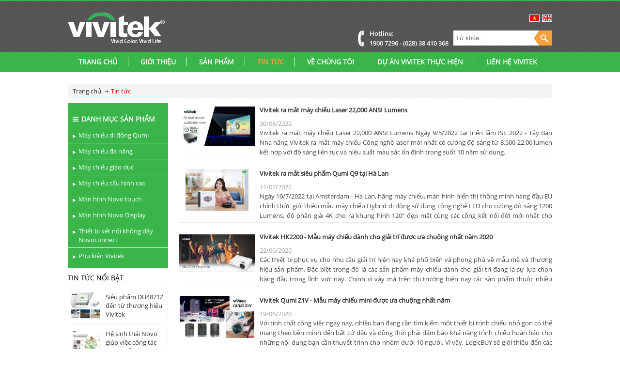

--- FILE ---
content_type: text/html; charset=utf-8
request_url: http://vivitek.vn/1352/tin-tuc/page-2.html
body_size: 58497
content:


<!DOCTYPE html PUBLIC "-//W3C//DTD XHTML 1.0 Transitional//EN" "http://www.w3.org/TR/xhtml1/DTD/xhtml1-transitional.dtd">
<html xmlns="http://www.w3.org/1999/xhtml" >
<head id="Head1"><title>
	Tin tức
</title><link href="/css/style.css" rel="stylesheet" type="text/css" />
    <script type="text/javascript"  src="/js/jquery.min.js"></script>
    <link href="/images/icon/favicon.png" rel="shortcut icon" type="image/vnd.microsoft.icon" />
  
    <script type="text/javascript" src="/js/nivo/jquery.nivo.slider.js"></script>
    <link href="/js/nivo/default.css" rel="stylesheet" type="text/css" /><link href="/js/nivo/nivo-slider.css" rel="stylesheet" type="text/css" />
    <script type="text/javascript">
        $(window).load(function() {
            $('#slider').nivoSlider();
            });
    </script>
    
    <script type="text/javascript" src="/js/jquery.idTabs.min.js"></script>
    
    <script type="text/javascript" src="/js/jcarouse/jquery.js"></script>
    <script type="text/javascript" src="/js/jcarouse.js"></script>
    
    <script type="text/javascript" src="/js/fancybox/jquery.fancybox.js?v=2.1.5"></script>
	<link rel="stylesheet" type="text/css" href="/js/fancybox/jquery.fancybox.css?v=2.1.5" media="screen" /><link rel="icon" href="/images/bd/favicon.png" type="image/x-icon" />
    <script type="text/javascript" >
    $(document).ready(function(){
	    $('.fancybox').fancybox({
            openEffect : 'none'         
        });	
    });
    </script>
    <script>
        $(document).ready(function() {
	        $(".various").fancybox({
		        maxWidth	: 800,
		        maxHeight	: 600,
		        fitToView	: false,
		        width		: '70%',
		        height		: '70%',
		        autoSize	: false,
		        closeClick	: false,
		        openEffect	: 'none',
		        closeEffect	: 'none'
	        });
        });
    </script>
    <!--Facebook-->
    
    <!--Google Analytics-->
    
    
    <script>
      (function(i,s,o,g,r,a,m){i['GoogleAnalyticsObject']=r;i[r]=i[r]||function(){
      (i[r].q=i[r].q||[]).push(arguments)},i[r].l=1*new Date();a=s.createElement(o),
      m=s.getElementsByTagName(o)[0];a.async=1;a.src=g;m.parentNode.insertBefore(a,m)
      })(window,document,'script','//www.google-analytics.com/analytics.js','ga');

      ga('create', 'UA-65602260-8', 'auto');
      ga('send', 'pageview');

    </script>    

<meta name="keywords" content="vivitek, màn hình, novo touch" /><meta name="description" content="Tin tức" /><meta name="author" content="Bambu" /></head>
<body>
    <form method="post" action="/1352/tin-tuc/page-2.html" id="form1">
<div class="aspNetHidden">
<input type="hidden" name="__EVENTTARGET" id="__EVENTTARGET" value="" />
<input type="hidden" name="__EVENTARGUMENT" id="__EVENTARGUMENT" value="" />
<input type="hidden" name="__VIEWSTATE" id="__VIEWSTATE" value="/[base64]/////w9kAgEPZBYEZg8VBAAVLzEzNTAvZ2lvaS10aGlldS5odG1sDkdp4bubaSB0aGnhu4d1Dkdp4bubaSB0aGnhu4d1ZAIBD2QWAgIBDxYCHwIC/////w9kAgIPZBYEZg8VBAATLzEzNTEvc2FuLXBoYW0uaHRtbAxT4bqjbiBwaOG6qW0MU+G6o24gcGjhuqltZAIBDxYCHgdWaXNpYmxlZxYCAgEPFgIfAgIIFhBmD2QWBGYPFQMhLzEzNTkvbWF5LWNoaWV1LWRpLWRvbmctcXVtaS5odG1sHE3DoXkgY2hp4bq/[base64]/dSBnacOhbyBk4bulY2QCAQ9kFgJmDxYCHwJmZAIDD2QWBGYPFQMhLzEzNjMvbWF5LWNoaWV1LWNhdS1oaW5oLWNhby5odG1sHE3DoXkgY2hp4bq/[base64]/dCBu4buRaSBraMO0bmcgZMOieSBOb3ZvY29ubmVjdCAxVGhp4bq/[base64]////[base64]/////w9kAgYPZBYEZg8VBAAaLzEzNTQvbGllbi1oZS12aXZpdGVrLmh0bWwSTGnDqm4gaOG7hyBWaXZpdGVrEkxpw6puIGjhu4cgVml2aXRla2QCAQ9kFgICAQ8WAh8CAv////[base64]/[base64]/[base64]/[base64]/dmktc2FvLXRodW9uZy1oaWV1LW1heS1jaGlldS12aXZpdGVrLWR1b2MtbHVhLWNob24tY2hvLWdpYW8tZHVjCDEyMjkuanBnU1bDrCBzYW8gdGjGsMahbmcgaGnhu4d1IG3DoXkgY2hp4bq/dSBWaXZpdGVrIMSRxrDhu6NjIGzhu7FhIGNo4buNbiBjaG8gR2nDoW8gZOG7pWM/[base64]/[base64]/[base64]/[base64]/dSBnw7NjIHRo4buDIHTGsMahbmcgdGjDrWNoIHbhu5tpIHThuqV0IGPhuqMgdGhp4bq/[base64]/dCBi4buLIHBo4bulYyB24bulIGNobyBuaHUgY+G6p3UgZ2nhuqNpIHRyw60gaGnhu4duIG5heSBraMOhIHBo4buVIGJp4bq/[base64]/[base64]/dSBtaW5pIMSRxrDhu6NjIMawYSBjaHXhu5luZyBuaOG6pXQgbsSDbQMyMjQ7dml2aXRlay1xdW1pLXoxdi1tYXUtbWF5LWNoaWV1LW1pbmktZHVvYy11YS1jaHVvbmctbmhhdC1uYW1MVml2aXRlayBRdW1pIFoxViAtIE3huqt1IG3DoXkgY2hp4bq/dSBtaW5pIMSRxrDhu6NjIMawYSBjaHXhu5luZyBuaOG6pXQgbsSDbQoxOS8wNi8yMDIwxwRW4bubaSB0w61uaCBjaOG6pXQgY8O0bmcgdmnhu4djIG5nw6B5IG5heSwgbmhp4buBdSBi4bqhbiDEkWFuZyBj4bqnbiB0w6xtIGtp4bq/bSBt4buZdCB0aGnhur90IGLhu4sgdHLDrG5oIGNoaeG6v3Ugbmjhu48gZ+G7jW4gY8OzIHRo4buDIG1hbmcgdGhlbyBiw6puIG3DrG5oIMSR4bq/[base64]/biBjw6FjIGLhuqFuIG3huqt1IG3DoXkgY2hp4bq/dSBtaW5pIGTDoG5oIGNobyB0csOsbmggY2hp4bq/[base64]/[base64]/[base64]/[base64]/[base64]" />
</div>

<script type="text/javascript">
//<![CDATA[
var theForm = document.forms['form1'];
if (!theForm) {
    theForm = document.form1;
}
function __doPostBack(eventTarget, eventArgument) {
    if (!theForm.onsubmit || (theForm.onsubmit() != false)) {
        theForm.__EVENTTARGET.value = eventTarget;
        theForm.__EVENTARGUMENT.value = eventArgument;
        theForm.submit();
    }
}
//]]>
</script>


<script src="/WebResource.axd?d=gvLZNkKc75US-qWcucE1JoZRl7IQp3G_QVuoIa0pJkw2Ge2wpxUV1vbh1BTKa6_rAk8qOeSaFzWWV00iuzUSvdct4l81&amp;t=638628459619783110" type="text/javascript"></script>

<div class="aspNetHidden">

	<input type="hidden" name="__VIEWSTATEGENERATOR" id="__VIEWSTATEGENERATOR" value="CA0B0334" />
	<input type="hidden" name="__EVENTVALIDATION" id="__EVENTVALIDATION" value="/wEdAAOJOvK6fUvAd8RLBT2gYqlmUHjxVTOhi0+eYTnI41wzo1Yu7qKgUnYXoAeQMA/RbOZb7JiCAVt382q78wRIiLCa+v05Cw==" />
</div>
    
    
    
    <div class ="top">
        <div class ="wap">
            <ul>
                <li class ="l"><a href ="/"><img src="/images/bd/logo.png" alt ="Logo" /></a></li>
                <li class ="c"></li>
                <li class ="r">
                    <p><a href ="/lang.aspx?lang=1" title ="Tiếng việt"><img src ="/images/bd/vi.png" alt ="Tiếng việt" /></a><a href ="/lang.aspx?lang=2" title ="English"><img src ="/images/bd/en.png" alt ="English" /></a></p>
                    <div class ="btk">
                        <div class ="tk">
                            <input name="ctl00$txtkey" type="text" id="txtkey" class="txt" placeholder="Từ khóa..." /> 
                            <input type="submit" name="ctl00$btnkey" value="" onclick="javascript:WebForm_DoPostBackWithOptions(new WebForm_PostBackOptions(&quot;ctl00$btnkey&quot;, &quot;&quot;, true, &quot;&quot;, &quot;&quot;, false, false))" id="btnkey" title="Tìm kiếm" class="btn" />
                        </div>
                    </div>
                    <div class ="bhl">
                        <span>Hotline:<br />1900 7296 - (028) 38 410 368<br /></span>
                    </div>
                </li>
            </ul>
        </div>
    </div>
    <div class ="nav">
        <div class ="wap">
            <ul class ="menu">
                
                        <li class ="headlink "><a href ="/" title ="Trang chủ">Trang chủ</a>
                        
                        </li>
                    
                        <li class ="headlink "><a href ="/1350/gioi-thieu.html" title ="Giới thiệu">Giới thiệu</a>
                        
                        </li>
                    
                        <li class ="headlink "><a href ="/1351/san-pham.html" title ="Sản phẩm">Sản phẩm</a>
                        <ul id="rptMenuH_toplv2_2">
                            
                                    <li class="list"><a href="/1359/may-chieu-di-dong-qumi.html" title="Máy chiếu di động Qumi">Máy chiếu di động Qumi</a></li>
                                
                                    <li class="list"><a href="/1361/may-chieu-da-nang.html" title="Máy chiếu đa năng ">Máy chiếu đa năng </a></li>
                                
                                    <li class="list"><a href="/1362/may-chieu-giao-duc.html" title="Máy chiếu giáo dục">Máy chiếu giáo dục</a></li>
                                
                                    <li class="list"><a href="/1363/may-chieu-cau-hinh-cao.html" title="Máy chiếu cấu hình cao">Máy chiếu cấu hình cao</a></li>
                                
                                    <li class="list"><a href="/1400/man-hinh-novo-touch.html" title="Màn hình Novo touch">Màn hình Novo touch</a></li>
                                
                                    <li class="list"><a href="/1402/man-hinh-novo-display.html" title="Màn hình Novo Display">Màn hình Novo Display</a></li>
                                
                                    <li class="list"><a href="/1401/thiet-bi-ket-noi-khong-day-novoconnect.html" title="Thiết bị kết nối không dây Novoconnect ">Thiết bị kết nối không dây Novoconnect </a></li>
                                
                                    <li class="list"><a href="/1365/phu-kien-vivitek.html" title="Phụ kiện Vivitek">Phụ kiện Vivitek</a></li>
                                
                        </ul>
                        </li>
                    
                        <li class ="headlink ac"><a href ="/1352/tin-tuc.html" title ="Tin tức">Tin tức</a>
                        
                        </li>
                    
                        <li class ="headlink "><a href ="/1355/ve-chung-toi.html" title ="Về chúng tôi">Về chúng tôi</a>
                        <ul id="rptMenuH_toplv2_4">
                            
                                    <li class="list"><a href="/1392/ve-vivitek.html" title="Về Vivitek">Về Vivitek</a></li>
                                
                                    <li class="list"><a href="/1394/ve-logicbuy.html" title="Về LogicBUY">Về LogicBUY</a></li>
                                
                        </ul>
                        </li>
                    
                        <li class ="headlink "><a href ="/1357/du-an-vivitek-thuc-hien.html" title ="Dự án Vivitek thực hiện">Dự án Vivitek thực hiện</a>
                        
                        </li>
                    
                        <li class ="headlink "><a href ="/1354/lien-he-vivitek.html" title ="Liên hệ Vivitek">Liên hệ Vivitek</a>
                        
                        </li>
                    
            </ul>
        </div>
    </div>
    
    <div class ="wap" style="padding:25px 0 40px 0">
        
        <div class ="main">
            <div class ="dlink"><a class='cmaTite' href='/'>Trang chủ</a> <a class='cmaTite' href='/1352/tin-tuc.html'>Tin tức</a></div>
            <div class ="left">
                <div class ="box-pro">
                <h2>Danh mục sản phẩm</h2>
                <ul>
                    <li class="" ><a href ="/1359/may-chieu-di-dong-qumi.html">Máy chiếu di động Qumi</a></li>
                
                    <li class="" ><a href ="/1361/may-chieu-da-nang.html">Máy chiếu đa năng </a></li>
                
                    <li class="" ><a href ="/1362/may-chieu-giao-duc.html">Máy chiếu giáo dục</a></li>
                
                    <li class="" ><a href ="/1363/may-chieu-cau-hinh-cao.html">Máy chiếu cấu hình cao</a></li>
                
                    <li class="" ><a href ="/1400/man-hinh-novo-touch.html">Màn hình Novo touch</a></li>
                
                    <li class="" ><a href ="/1402/man-hinh-novo-display.html">Màn hình Novo Display</a></li>
                
                    <li class="" ><a href ="/1401/thiet-bi-ket-noi-khong-day-novoconnect.html">Thiết bị kết nối không dây Novoconnect </a></li>
                
                    <li class="" ><a href ="/1365/phu-kien-vivitek.html">Phụ kiện Vivitek</a></li>
                </ul>
                </div>
                <h2>Tin tức nổi bật</h2>
                <ul class ="ulnews">
                    
                    <li>
                        <a href ="/31232/sieu-pham-du4871z-den-tu-thuong-hieu-vivitek.html">
                            <img src="/images/news/1232.jpg" alt ="" />
                            <p>Siêu phẩm DU4871Z đến từ thương hiệu Vivitek</p>
                        </a>
                    </li>
                    
                    <li>
                        <a href ="/31231/he-sinh-thai-novo-giup-viec-cong-tac-nhom-de-dang-va-chuyen-nghiep-hon-lam-cho-cuoc-hop-cua-ban-nang-dong-va-tang-cuong-tinh-tuong-tac.html">
                            <img src="/images/news/1231.jpg" alt ="" />
                            <p>Hệ sinh thái Novo giúp việc công tác nhóm dễ dàng và chuyên nghiệp hơn làm cho cuộc họp của bạn năng động và tăng cường tính tương tác.</p>
                        </a>
                    </li>
                    
                    <li>
                        <a href ="/31230/vivitek-dh858n-mau-may-chieu-all-in-one-the-he-moi-nhat-cua-vivitek-ra-mat-tai-ha-lan.html">
                            <img src="/images/news/1230.jpg" alt ="" />
                            <p>Vivitek DH858N - Mẫu máy chiếu All in One thế hệ mới nhất của #Vivitek ra mắt tại Hà Lan</p>
                        </a>
                    </li>
                    
                    <li>
                        <a href ="/31229/vi-sao-thuong-hieu-may-chieu-vivitek-duoc-lua-chon-cho-giao-duc.html">
                            <img src="/images/news/1229.jpg" alt ="" />
                            <p>Vì sao thương hiệu máy chiếu Vivitek được lựa chọn cho Giáo dục?</p>
                        </a>
                    </li>
                    
                    <li>
                        <a href ="/31228/vivitek-thuong-hieu-so-1-eu-truong-hoc-van-phong-viet-nam-tin-dung.html">
                            <img src="/images/news/1228.jpg" alt ="" />
                            <p>Vivitek thương hiệu số 1 EU - Trường học & Văn phòng Việt Nam tin dùng.</p>
                        </a>
                    </li>
                    
                </ul>
                <div class ="clr"></div>
                <div class ="adv"><a href='http://vivitek.vn/1351/san-pham.html'  target='_blank'><img style='width:auto;max-height:500px' src='/images/advert/1210.jpg' alt='Máy chiếu Vivitek GD' /></a></div><div class ="adv"><a href='http://vivitek.vn/1351/san-pham.html'  target='_blank'><img style='width:auto;max-height:500px' src='/images/advert/1211.jpg' alt='man hinh' /></a></div><div class ="adv"><a href='http://vivitek.vn/1351/san-pham.html'  target='_blank'><img style='width:auto;max-height:500px' src='/images/advert/1209.jpg' alt='Máy chiếu Vivitek ' /></a></div>
            </div>
            <div class ="right">
                
                
                    <div class="listN2">
                        <a class="img" href="/31226/vivitek-ra-mat-may-chieu-laser-22-000-ansi-lumens.html"><span><img src="/images/news/1226.jpg" alt="Vivitek ra mắt máy chiếu Laser 22,000 ANSI Lumens"></span></a>
                        <strong><a href="/31226/vivitek-ra-mat-may-chieu-laser-22-000-ansi-lumens.html">Vivitek ra mắt máy chiếu Laser 22,000 ANSI Lumens</a></strong>
                        <small>30/08/2022</small>
                        <p>Vivitek ra mắt máy chiếu Laser 22,000 ANSI Lumens

Ngày 9/5/2022 tại triển lãm ISE 2022 - Tây Ban Nha hãng Vivitek ra mắt máy chiếu Công nghệ laser mới nhất có cường độ sáng từ 8.500-22,00 lumen kết hợp với độ sáng liên tục và hiệu suất màu sắc ổn định trong suốt 10 năm sử dụng.</p> 
                        <div class="clr"></div>
                    </div>
                
                    <div class="listN2">
                        <a class="img" href="/31225/vivitek-ra-mat-sieu-pham-qumi-q9-tai-ha-lan.html"><span><img src="/images/news/1225.jpg" alt="Vivitek ra mắt siêu phẩm Qumi Q9 tại Hà Lan"></span></a>
                        <strong><a href="/31225/vivitek-ra-mat-sieu-pham-qumi-q9-tai-ha-lan.html">Vivitek ra mắt siêu phẩm Qumi Q9 tại Hà Lan</a></strong>
                        <small>11/07/2022</small>
                        <p>

Ngày 10/7/2022 tại Amsterdam - Hà Lan, hãng máy chiếu, màn hình hiển thị thông minh hàng đầu EU chính thức giới thiệu mẫu máy chiếu Hybrid di động sử dụng công nghệ LED cho cường độ sáng 1200 Lumens, độ phân giải 4K cho ra khung hình 120” đẹp mắt cùng các cổng kết nối đời mới nhất cho phép máy chiếu góc thể tương thích với tất cả thiết bị phát video, audio.</p> 
                        <div class="clr"></div>
                    </div>
                
                    <div class="listN2">
                        <a class="img" href="/3225/vivitek-hk2200-mau-may-chieu-danh-cho-giai-tri-duoc-ua-chuong-nhat-nam-2020.html"><span><img src="/images/news/225.jpg" alt="Vivitek HK2200 - Mẫu máy chiếu dành cho giải trí được ưa chuộng nhất năm 2020"></span></a>
                        <strong><a href="/3225/vivitek-hk2200-mau-may-chieu-danh-cho-giai-tri-duoc-ua-chuong-nhat-nam-2020.html">Vivitek HK2200 - Mẫu máy chiếu dành cho giải trí được ưa chuộng nhất năm 2020</a></strong>
                        <small>22/06/2020</small>
                        <p>Các thiết bị phục vụ cho nhu cầu giải trí hiện nay khá phổ biến và phong phú về mẫu mã và thương hiệu sản phẩm. Đặc biệt trong đó là các sản phẩm máy chiếu dành cho giải trí đang là sự lựa chọn hàng đầu trong lĩnh vực này. Chính vì vậy mà trên thị trường hiện nay các sản phẩm thuộc nhiều thương hiệu từ mức giá cao đến giá rẻ ra đời để có thể đáp ứng được nhu cầu của người tiêu dùng.</p> 
                        <div class="clr"></div>
                    </div>
                
                    <div class="listN2">
                        <a class="img" href="/3224/vivitek-qumi-z1v-mau-may-chieu-mini-duoc-ua-chuong-nhat-nam.html"><span><img src="/images/news/224.jpg" alt="Vivitek Qumi Z1V - Mẫu máy chiếu mini được ưa chuộng nhất năm"></span></a>
                        <strong><a href="/3224/vivitek-qumi-z1v-mau-may-chieu-mini-duoc-ua-chuong-nhat-nam.html">Vivitek Qumi Z1V - Mẫu máy chiếu mini được ưa chuộng nhất năm</a></strong>
                        <small>19/06/2020</small>
                        <p>Với tính chất công việc ngày nay, nhiều bạn đang cần tìm kiếm một thiết bị trình chiếu nhỏ gọn có thể mang theo bên mình đến bất cứ đâu và đồng thời phải đảm bảo khả năng trình chiếu hoàn hảo cho những nội dung bạn cần thuyết trình cho nhóm dưới 10 người.  Vì vậy, LogicBUY sẽ giới thiệu đến các bạn mẫu máy chiếu mini dành cho trình chiếu nhóm nhỏ đang được ưa chuộng hiện nay trên thị trường Việt Nam đến từ thương hiệu máy chiếu Vivitek.</p> 
                        <div class="clr"></div>
                    </div>
                
                    <div class="listN2">
                        <a class="img" href="/3223/top-5-may-chieu-vivitek-danh-cho-giao-duc.html"><span><img src="/images/news/223.jpg" alt="Top 5 máy chiếu Vivitek dành cho giáo dục"></span></a>
                        <strong><a href="/3223/top-5-may-chieu-vivitek-danh-cho-giao-duc.html">Top 5 máy chiếu Vivitek dành cho giáo dục</a></strong>
                        <small>08/06/2020</small>
                        <p>Công nghệ ngày càng phát triển, ứng dụng công nghệ hiện đại ngày càng được ứng dụng phổ biến trong đời sống, sản xuất, dịch vụ,… và giáo dục cũng là một trong những lĩnh vực ứng dụng công nghệ vào công tác dạy học được chú trọng nhất hiện nay tại Việt Nam cũng như trên thế giới.  Bước tiến đầu tiên hỗ trợ cho giáo dục trong công tác giảng dạy thay thế bảng viết là thiết bị máy chiếu, một thiết bị đang dần trở nên phổ biến và không thể thiếu trong việc hỗ trợ giảng dạy.</p> 
                        <div class="clr"></div>
                    </div>
                
                    <div class="listN2">
                        <a class="img" href="/3222/-review-]-vivitek-4k-hk2200-–-ban-dong-hanh-nguoi-me-phim.html"><span><img src="/images/news/222.jpg" alt=" [ Review ] Vivitek 4K HK2200 – Bạn đồng hành người mê phim!"></span></a>
                        <strong><a href="/3222/-review-]-vivitek-4k-hk2200-–-ban-dong-hanh-nguoi-me-phim.html"> [ Review ] Vivitek 4K HK2200 – Bạn đồng hành người mê phim!</a></strong>
                        <small>16/04/2020</small>
                        <p>Sắp tới sẽ là thời gian dài chúng ta sẽ ở yên trong nhà để cùng cùng chung tay đẩy lùi đại dịch cúm. Chúng ta sẽ có rất nhiều thời gian để chiêm nghiệm về cuộc sống, nấu ăn, đọc sách, nghe nhạc … trong đó xem phim là một trong những thú vui giúp ta tiếp cận nền văn hoá trên toàn thế giới qua các bộ phim kinh điển … và trải nghiệm sẽ tuyệt vời hơn, gần gũi không gian cinema hơn khi chúng ta xem phim với màn chiếu 4K lên đến 150” trong bất kỳ không gian nhỏ hẹp nào như phòng khách, phòng ngủ …vv</p> 
                        <div class="clr"></div>
                    </div>
                
                    <div class="listN2">
                        <a class="img" href="/3221/giai-phap-phong-tap-golf-3d-–-vivitek-tai-nha.html"><span><img src="/images/news/221.jpg" alt="Giải pháp phòng tập Golf 3D – Vivitek tại nhà"></span></a>
                        <strong><a href="/3221/giai-phap-phong-tap-golf-3d-–-vivitek-tai-nha.html">Giải pháp phòng tập Golf 3D – Vivitek tại nhà</a></strong>
                        <small>07/04/2020</small>
                        <p>Giới thiệu mô hình golf 3D - Golf Simulator (Golf mô phỏng) - Screen Golf (Golf màn hình); Training Golf (Vivitek)</p> 
                        <div class="clr"></div>
                    </div>
                
                    <div class="listN2">
                        <a class="img" href="/3220/cong-ty-logicbuy-cung-hang-vivitek-tri-an-khach-hang-viet-nam.html"><span><img src="/images/news/220.jpg" alt="Công ty LogicBUY cùng hãng Vivitek tri ân khách hàng Việt Nam!"></span></a>
                        <strong><a href="/3220/cong-ty-logicbuy-cung-hang-vivitek-tri-an-khach-hang-viet-nam.html">Công ty LogicBUY cùng hãng Vivitek tri ân khách hàng Việt Nam!</a></strong>
                        <small>06/04/2020</small>
                        <p></p> 
                        <div class="clr"></div>
                    </div>
                
                
                
                
                
                <div class ="page"><span id="lblPage"> <a class='apage' href='/1352/tin-tuc/page-1.html'>Trước</a> <a class='apage' href='/1352/tin-tuc/page-1.html'>1</a> <a class='cpage'>2</a> <a class='apage' href='/1352/tin-tuc/page-3.html'>3</a> <a class='apage' href='/1352/tin-tuc/page-4.html'>4</a> <a class='apage' href='/1352/tin-tuc/page-5.html'>5</a> <a class='apage' href='/1352/tin-tuc/page-6.html'>6</a> <a class='apage' href='/1352/tin-tuc/page-7.html'>7</a> <a class='apage' href='/1352/tin-tuc/page-8.html'>8</a> <a class='apage' href='/1352/tin-tuc/page-3.html'>Tiếp</a></span></div>
            </div>
        </div>
        
    </div>
    <div class ="info">
        <div class ="wap">
            <div class ="l">
                <h2>Vivitek</h2>
                <ul><li><a href ="/1355/ve-chung-toi.html" title ="Về chúng tôi">Về chúng tôi</a></li><li><a href ="/1357/du-an-vivitek-thuc-hien.html" title ="Dự án Vivitek thực hiện">Dự án Vivitek thực hiện</a></li><li><a href ="/1354/lien-he-vivitek.html" title ="Liên hệ Vivitek">Liên hệ Vivitek</a></li></ul>
            </div>
            <div class ="c">
                <h2>Sản phẩm</h2>
                <ul><li><a href ="/1361/may-chieu-da-nang.html" title ="Máy chiếu đa năng ">Máy chiếu đa năng </a></li><li><a href ="/1362/may-chieu-giao-duc.html" title ="Máy chiếu giáo dục">Máy chiếu giáo dục</a></li><li><a href ="/1363/may-chieu-cau-hinh-cao.html" title ="Máy chiếu cấu hình cao">Máy chiếu cấu hình cao</a></li><li><a href ="/1365/phu-kien-vivitek.html" title ="Phụ kiện Vivitek">Phụ kiện Vivitek</a></li></ul>
            </div>
            <div class ="r">
                <h2>Hỗ trợ khách hàng</h2>
                <div class ="bhl1">
                    <span>Hotline:<br />1900 7296 - (028) 38 410 368<br /></span>
                </div>
                <p class ="e"><span>info@logicbuy.vn</span></p>
                <h3>Kết nối với vivitek</h3>
                <a href ="http://facebook.com/vivitek.vn" target ="_blank" ><img src="/images/advert/146.png" alt ="facebook" /></a><a href ="http://facebook.com" target ="_blank" ><img src="/images/advert/147.png" alt ="tw" /></a><a href ="http://facebook.com" target ="_blank" ><img src="/images/advert/148.png" alt ="google" /></a>
            </div>
        </div>
    </div>
    <div class ="footer">
        <div class ="wap">
            <div class ="l">
                <div id="input_line_0" style="padding-top: 5px; color: rgb(0, 26, 51); font-family: &quot;Segoe UI&quot;, SegoeuiPc, &quot;San Francisco&quot;, &quot;Helvetica Neue&quot;, Helvetica, &quot;Lucida Grande&quot;, Roboto, Ubuntu, Tahoma, &quot;Microsoft Sans Serif&quot;, Arial, sans-serif; font-size: 15px;"><span style="color: rgb(255, 255, 255);"><strong><span data-mention="Vivitek Asia" id="input_part_0" style="white-space: pre-wrap;">Vivitek Asia</span></strong></span></div>
<div id="input_line_1" style="color: rgb(0, 26, 51); font-family: &quot;Segoe UI&quot;, SegoeuiPc, &quot;San Francisco&quot;, &quot;Helvetica Neue&quot;, Helvetica, &quot;Lucida Grande&quot;, Roboto, Ubuntu, Tahoma, &quot;Microsoft Sans Serif&quot;, Arial, sans-serif; font-size: 15px;"><span style="color: rgb(255, 255, 255);"><span data-mention="4F, No. 186, Ruey Kuang Road, Neiho, Taipei 11491, Taiwan R.O.C." id="input_part_0" style="white-space: pre-wrap;">4F, No. 186, Ruey Kuang Road, Neiho, Taipei 11491, Taiwan R.O.C.</span></span></div>
<div id="input_line_2" style="color: rgb(0, 26, 51); font-family: &quot;Segoe UI&quot;, SegoeuiPc, &quot;San Francisco&quot;, &quot;Helvetica Neue&quot;, Helvetica, &quot;Lucida Grande&quot;, Roboto, Ubuntu, Tahoma, &quot;Microsoft Sans Serif&quot;, Arial, sans-serif; font-size: 15px;"><span style="color: rgb(255, 255, 255);"><span data-mention="Service &amp; Support Enquiries: gary.huan@vivitek.com.tw" id="input_part_0" style="white-space: pre-wrap;">Service &amp; Support Enquiries: gary.huan@vivitek.com.tw</span></span></div>
<div id="input_line_3" style="color: rgb(0, 26, 51); font-family: &quot;Segoe UI&quot;, SegoeuiPc, &quot;San Francisco&quot;, &quot;Helvetica Neue&quot;, Helvetica, &quot;Lucida Grande&quot;, Roboto, Ubuntu, Tahoma, &quot;Microsoft Sans Serif&quot;, Arial, sans-serif; font-size: 15px;">&nbsp;</div>
<div id="input_line_4" style="color: rgb(0, 26, 51); font-family: &quot;Segoe UI&quot;, SegoeuiPc, &quot;San Francisco&quot;, &quot;Helvetica Neue&quot;, Helvetica, &quot;Lucida Grande&quot;, Roboto, Ubuntu, Tahoma, &quot;Microsoft Sans Serif&quot;, Arial, sans-serif; font-size: 15px;"><span style="color: rgb(255, 255, 255);"><strong><span data-mention="Vivitek Vietnam Authorized Distributor" id="input_part_0" style="white-space: pre-wrap;">Vivitek Vietnam Authorized Distributor</span></strong></span></div>
<div id="input_line_5" style="color: rgb(0, 26, 51); font-family: &quot;Segoe UI&quot;, SegoeuiPc, &quot;San Francisco&quot;, &quot;Helvetica Neue&quot;, Helvetica, &quot;Lucida Grande&quot;, Roboto, Ubuntu, Tahoma, &quot;Microsoft Sans Serif&quot;, Arial, sans-serif; font-size: 15px;"><span style="color: rgb(255, 255, 255);"><span data-mention="Company Name:  LogicBUY Technology Group" id="input_part_0" style="white-space: pre-wrap;">Company Name:  LogicBUY Technology Group</span></span></div>
<div id="input_line_6" style="color: rgb(0, 26, 51); font-family: &quot;Segoe UI&quot;, SegoeuiPc, &quot;San Francisco&quot;, &quot;Helvetica Neue&quot;, Helvetica, &quot;Lucida Grande&quot;, Roboto, Ubuntu, Tahoma, &quot;Microsoft Sans Serif&quot;, Arial, sans-serif; font-size: 15px;"><span style="color: rgb(255, 255, 255);"><span data-mention="Address:  No. 30A, Vo Truong Toan Street, Ward 2, Binh Thanh District, Ho Chi Minh City, Vietnam" id="input_part_0" style="white-space: pre-wrap;">Address:  No. 30A, Vo Truong Toan Street, Ward 2, Binh Thanh District, Ho Chi Minh City, Vietnam</span></span></div>
<div id="input_line_7" style="color: rgb(0, 26, 51); font-family: &quot;Segoe UI&quot;, SegoeuiPc, &quot;San Francisco&quot;, &quot;Helvetica Neue&quot;, Helvetica, &quot;Lucida Grande&quot;, Roboto, Ubuntu, Tahoma, &quot;Microsoft Sans Serif&quot;, Arial, sans-serif; font-size: 15px;"><span style="color: rgb(255, 255, 255);"><span data-mention="Website: http://logicbuy.vn/; Email: info@logicbuy.vn " id="input_part_0" style="white-space: pre-wrap;">Website: http://logicbuy.vn/; Email: info@logicbuy.vn </span></span></div>
<span style="color: rgb(255, 255, 255);"><span style="font-size: smaller;"><span style="font-size: larger;"><span style="font-size: x-small;"><span style="font-size: small;"><span style="font-family: Arial;"> </span></span></span></span></span>  </span>
<div style="margin: 0px; padding: 0px; border: 0px; outline: 0px; vertical-align: baseline; background-image: initial; background-attachment: initial; background-size: initial; background-origin: initial; background-clip: initial; background-position: initial; background-repeat: initial;"><span style="margin: 0px; padding: 0px; border: 0px; border-image-source: initial; border-image-slice: initial; border-image-width: initial; border-image-outset: initial; border-image-repeat: initial; outline: 0px; vertical-align: baseline; background-image: initial; background-attachment: initial; background-color: transparent; background-size: initial; background-origin: initial; background-clip: initial; background-position: initial; background-repeat: initial;"><span style="margin: 0px; padding: 0px; border: 0px; border-image-source: initial; border-image-slice: initial; border-image-width: initial; border-image-outset: initial; border-image-repeat: initial; outline: 0px; vertical-align: baseline; background-image: initial; background-attachment: initial; background-color: transparent; background-size: initial; background-origin: initial; background-clip: initial; background-position: initial; background-repeat: initial;"><span style="margin: 0px; padding: 0px; border: 0px; border-image-source: initial; border-image-slice: initial; border-image-width: initial; border-image-outset: initial; border-image-repeat: initial; outline: 0px; vertical-align: baseline; background-image: initial; background-attachment: initial; background-color: transparent; background-size: initial; background-origin: initial; background-clip: initial; background-position: initial; background-repeat: initial;"><span lang="EN-US" style="margin: 0px; padding: 0px; border: 0px; border-image-source: initial; border-image-slice: initial; border-image-width: initial; border-image-outset: initial; border-image-repeat: initial; outline: 0px; vertical-align: baseline; background-image: initial; background-attachment: initial; background-color: transparent; background-size: initial; background-origin: initial; background-clip: initial; background-position: initial; background-repeat: initial;"> <br />
</span></span></span></span><span lang="EN-US" style="font-family: Arial, sans-serif; font-size: 10pt; line-height: 15.3333px; margin: 0px; padding: 0px; border: 0px; border-image-source: initial; border-image-slice: initial; border-image-width: initial; border-image-outset: initial; border-image-repeat: initial; outline: 0px; vertical-align: baseline; background-image: initial; background-attachment: initial; background-color: transparent; background-size: initial; background-origin: initial; background-clip: initial; background-position: initial; background-repeat: initial;"><o:p style="margin: 0px; padding: 0px;"></o:p></span></div>
<h3 style="margin: 0px; padding: 0px; font-weight: normal; font-size: 12px; border: 0px; outline: 0px; vertical-align: baseline; font-family: 'Microsoft JhengHei'; line-height: 20px; background-image: initial; background-attachment: initial; background-size: initial; background-origin: initial; background-clip: initial; background-position: initial; background-repeat: initial;">&nbsp;</h3>
<br type="_moz" />
            </div>
            <div class ="r">
                <a style="margin-bottom:10px;display:block" href ="/"><img src ="/images/bd/logo.png" alt ="Logo" /></a>
                <p style="margin-bottom:10px">Copyright © 2015.vivitek. All Rights Reserved.</p>
                <a href ="http://bambu.vn/118/thiet-ke-website.html" target ="_blank" style="color:#fff" >Thiết kế và phát triển bởi <b>Bambu</b><span style="vertical-align:top; font-size:10px;">&reg;</span></a>
            </div>
        </div>
    </div>
    </form>
     <div id="divAdLeft" style="z-index:2">
          
    </div>
    <div id="divAdRight" style="z-index:2">
               
    </div>
    
    <!--Start of Tawk.to Script-->
<script type="text/javascript">
    var Tawk_API = Tawk_API || {}, Tawk_LoadStart = new Date();
    (function () {
        var s1 = document.createElement("script"), s0 = document.getElementsByTagName("script")[0];
        s1.async = true;
        s1.src = 'https://embed.tawk.to/599e596c4fe3a1168ead9801/default';
        s1.charset = 'UTF-8';
        s1.setAttribute('crossorigin', '*');
        s0.parentNode.insertBefore(s1, s0);
    })();
</script>
<!--End of Tawk.to Script-->
</body>
</html>


--- FILE ---
content_type: text/css
request_url: http://vivitek.vn/css/style.css
body_size: 14728
content:
/*==============================================Reset======================================*/
* {margin:0;padding:0}
del,dfn,em,img,ins,kbd,q,span,samp,small,strong,sub,sup,var,b,i,dl,dt,dd,ol,ul,li,fieldset,label,legend,caption,tfoot,thead,article,aside,figure,footer,header,hgroup,menu,nav,section,menu,time,mark,audio,video{background:transparent;margin:0;padding:0;border:none;outline:0;font-size:100%;vertical-align:baseline}
body{font-size:13px;font-family:'osfon';color:#000;padding:0px;margin:0px; min-width:1000px; background:#fff}
form{font-size:13px;font-family:'osfon';color:#000;padding:0px; position:relative;background:#fff}

table,tr,th,td {vertical-align:top}
hr {margin:10px 0; color:#ededed}
ul,p,small{padding:0px;margin:0px;list-style-type:none;}
ul li{padding:0px;margin:0px;list-style-type:none;}
h1,h2,h3,h4,h5,h6{padding:0px; margin:0px;font-weight:normal }img{border:0px;}.sao{ font-family:Verdana;color:Red;}.clr{clear:both;}
a{color:#333;text-decoration:none;}
a:hover{color: #39b54a;text-decoration:none;z-index:1}
.clr{ clear:both;}

@font-face {font-family:osfon;src: url('/OpenSans-Regular.ttf');}
@font-face {font-family:osfonl;src: url('/OpenSans-Light.ttf');}
@font-face {font-family:osfonb;src: url('/OpenSans-Semibold.ttf');}

div.wap {width:1000px;margin:0 auto}
div.wap:after {content:'';display:block;clear:both;height:0;line-height:0;visibility:hidden}

div.top {min-height:106px;background:url(/images/bd/icon1.png) repeat top left; border-top:2px solid #39b54a}
div.top ul li {float:left}
div.top ul li.l {margin-right:16px}
div.top ul li.l img {vertical-align:middle;margin-top:24px}
div.top ul li.c {font:22px/106px 'osfonb';color:#faa13e}
 
div.top ul li.r {float:right;text-align:right}
div.top ul li.r p {margin:28px 0 18px 0}
div.top ul li.r p img {margin-left:5px}
div.top ul li.r div.btk {float:right}

div.btk .tk {width:204px;height:31px;background:#fff url(/images/bd/tk.png) no-repeat top right}
div.btk .tk .txt {background:none;outline:none;width:165px;float:left; border:none;margin:0px 0 0 5px;line-height:20px;height:31px}
div.btk .tk .btn {background:none;outline:none;border:none;width:33px;height:31px;float:right; cursor:pointer}
div.top ul li.r .bhl {float:right;background:url(/images/bd/hl1.png) no-repeat top left;min-width:100px;height:33px;overflow:hidden;padding-left:24px;text-align:left;margin-right:10px; font:13px/20px 'osfonb';color:#fff}
div.top ul li.r .bhl span {margin-top:-4px; display:block}

@-moz-document url-prefix() { 
  .utop li.r .bs .btn  {
     padding:0;
  }
}
/* -- nav -- */
div.nav {height:31px;padding:5px 0px;background:#39b54a}
ul.menu li {line-height:30px;display:inline-block}
ul.menu li.ac > a, .menu li a:hover {color:#faa13e}
ul.menu li a {color:#fff;padding:0px 22px;font-family:'osfon'; font-size:14px;text-transform:uppercase; border-right:1px solid #fff;font-weight:700}
ul.menu li:last-child a {border-right:none}
ul.menu li ul{position: absolute;background:#dcddde;width: 250px; z-index:99;display: none;text-align:left }
ul.menu li ul li{line-height:normal;border:none}
ul.menu li ul li:hover{background:#3179BF}
ul.menu li ul li a{width:240px; background:none;display:block;color:#333; padding:7px 5px;float: left;border:none;text-transform:none; font-size:13px;font-weight:normal}
ul.menu li ul li a:hover{color:#fff !important; background:none}
ul.menu li.list ul{position: absolute;left: 250px}

div.w50 {float:left;width:48%}
div.w50:nth-child(2n) {float:right}
div.w50 h2 {margin-bottom: 20px;font: 20px/24px 'osfonb';text-transform: uppercase;color: #39b54a;position:relative}

div.lstN1 {margin-bottom:25px}
div.lstN1 a.img{ width:222px; padding-right:10px; height:136px; overflow:hidden; float:left}
div.lstN1 a.img  img {width:222px;height:136px}
div.lstN1 small {display:block;font:italic 12px/14px 'osfonl';color:#ababab;margin:8px 0}
div.lstN1 strong {font:14px/19px 'osfonb';display:block}
div.lstN1 strong a {color:#39b54a}
div.lstN1 p {max-height:73px;overflow:hidden;font:13px/18px 'osfonl';color:#484745}

div.lstN2 {margin-bottom:10px}
div.lstN2 strong {font-size:13px;font-weight:normal;font-family:'osfon';display:block}
div.lstN2 strong a:before {content:"";width:4px;height:4px;background:#faa13e; float:left;margin:9px 7px 0 0}

div.lstV {width:48%;float:left;margin-right:2%;margin-bottom:14px}
div.lstV img {width:102px;height:66px;margin-right:10px; float:left;margin-top:4px}
div.lstV strong {display:block;font:13px/18px 'osfonl';height:71px;overflow:hidden;}

div.info {min-height:200px;background:url(/images/bd/icon1.png) repeat top left;padding:24px 0}
div.info .l {width:23%; float:left}
div.info .c {width:48%;float:left;margin:0 3% }
div.info .r {width:23%; float:right}
div.info h2 {font:14px/18px 'osfonb';color:#fff;text-transform:uppercase;padding-bottom:13px;margin-bottom:14px;border-bottom:1px solid #717271}
div.info ul li {margin-bottom:10px;}
div.info ul li a {font:13px/17px 'osfonl'; color:#fff}
div.info ul li a:before {content:"";width:4px;height:4px;background:#fff; float:left;margin:8px 7px 0 0}
div.info .c ul li {float:left;width:50%}
div.info .r .bhl1 {background:url(/images/bd/hl2.png) no-repeat top left;min-width:100px;height:33px;overflow:hidden;padding-left:24px;text-align:left;margin-right:10px; font:13px/20px 'osfonb';color:#faa13e;margin-bottom:18px}
div.info .r .bhl1 span {margin-top:-4px; display:block}
div.info .r .e {height:10px;background:url(/images/bd/email.png) no-repeat top left;padding-left:25px;color:#fff; font-family:'osfon';line-height:10px;border-bottom:1px solid #717271;padding-bottom:14px;margin-bottom:14px}
div.info .r h3 {font:13px/18px 'osfonb';color:#fff;margin-bottom:17px}
div.info .r img {width:28px;height:28px;margin-right:5px}

div.main {position:relative}
div.main .left {width:207px;float:left;min-height:200px;}
div.main .right {width:770px;float:right;min-height:200px}

div.main .left .box-pro h2 {height:25px;background:url(/images/bd/dm.png) no-repeat 10px 8px;font:bold 14px/25px 'osfon';color:#fff;padding-left:28px;text-transform:uppercase}
div.main .left .box-pro {background:#39B54A ;padding:10px 0}
div.main .left .box-pro li {border-bottom:1px solid #d0ffd1;padding:7px 0}
div.main .left .box-pro li:last-child {border:none;}
div.main .left .box-pro li a {color:#fff; font:13px/17px 'osfon'}
div.main .left .box-pro li:hover a, div.main .left li.ac a { font-weight:700}
div.main .left .box-pro li a:before {content:"\25b6";color:#fff; float:left;margin:2px 5px 0 10px; font-size:9px}

div.main .left h2 {font-size:14px;text-transform:uppercase;margin:10px 0 5px 0}
div.main .left .adv {margin-bottom:5px;overflow:hidden;}
div.main .left .adv img {width:100%}

div.main .left .ulnews { border:1px solid #ededed; float:left;padding:15px 5px 0 5px;margin-bottom:10px}
div.main .left .ulnews li {border-bottom:1px solid #ededed;width:100%; float:left;margin-bottom:10px;padding-bottom:10px}
div.main .left .ulnews li:last-child {border:none}
div.main .left .ulnews li img {float:left;width:62px;height:55px;margin:0 10px 0 0}
div.main .left .ulnews li p {max-height:57px;overflow:hidden}

.lstpt {width:100%;height:auto;overflow:hidden;float :left;margin-bottom:20px}
.lstpt .th {height:114px;height:74px;overflow:hidden;margin-right:10px; float:left }
.lstpt .th img {width:100%}
.lstpt h3 {font-weight:700;font-size:13px;margin-bottom:7px}
.lstpt p {max-height:55px;overflow:hidden;line-height:18px}

.listP {float: left; width:178px;overflow:hidden;margin:0px 0px 0 14px;height:230px;text-align:center}
.listP .img {width:178px;height:138px;overflow:hidden;border:1px solid #cfcfcf;display:table-cell;text-align:center;background:#fff;margin-bottom:10px}
.listP .img img {max-width:176px;max-height:138px;vertical-align:middle}
.listP strong {font:13px/17px 'osfonb';color:#333;margin:10px 0 7px 0;text-align:center;padding:0 5px; display:block}
.listP p span {font-size:15px;color:#ff0000;font-weight:700}

.lst {width:100%; float:left;margin-bottom:10px;padding-bottom:10px;border-bottom:1px dotted #cdcdcd}
.lst .th { float:left;width:154px;height:90px;margin:0 10px 0 0; overflow:hidden }
.lst .th img {width:100%}
.lst h3 {font-size:13px;font-weight:700;margin-bottom:8px}
.lst p {max-height:53px;overflow:hidden;line-height:18px;margin-bottom:7px}


.contact {margin-bottom:12px;font:12px/18px Arial;text-align:justify}

.ctl {float:left;margin:20px 0;width:100%}
.ctr { float:right; width:350px;margin:15px 20px 0 0}
.ctl .inner {border:1px solid #DFDFDF; border-radius:5px;padding:10px;position:relative}
.ctl .inner .tit {padding:3px 25px;background:#39B54A;color:#fff; font:13px/25px 'osfon'; float:left;width:auto;margin-top:-30px}

.tbl {margin-top:20px}
.tbl tr:hover {background:#ededed; }
.tbl tr span {font-size:10px !important}
.tbl .textbox {width:330px;margin:3px 0 3px 0px;border:1px solid #cccccc;outline:none;line-height:30px;padding-left:5px}
.tbl td {padding:3px 15px; font:13px/18px 'osfon'}

.auto {padding:20px 0;background:#f0f0f0}
.auto h2 {margin-bottom: 20px;font: 20px/24px 'osfonb';text-transform: uppercase;color: #39b54a;position:relative}
a.prev,a.next { position:absolute;z-index:999;} 
a.prev {margin-right:7px;width:8px;height:21px;background:url(/images/bd/prev.png);right:0px}
a.next {width:8px;height:21px;background:url(/images/bd/next.png);right:20px}

/* -- carousel -- */
.jcarousel {float:left;margin-left:-8px}
.jcarousel ul li{ float: left; width:186px;overflow:hidden;margin:0px 0px 0 14px;height:200px;text-align:center}
.jcarousel ul li a.pic {width:186px;height:138px;overflow:hidden;border:1px solid #cfcfcf;display:table-cell;text-align:center;background:#fff;margin-bottom:10px}
.jcarousel ul li a.pic img {max-width:186px;max-height:138px;vertical-align:middle}
.jcarousel ul li strong {font:13px/17px 'osfonb';color:#333;margin:10px 0 7px 0;text-align:center;padding:0 5px; display:block}

/*==============================================Begin Pages======================================*/

#lblPage{ display:block;text-align:center;padding-top:10px;height:24px; clear:both;font-weight:bold;}
A.apage:link{color:#0062BD;text-decoration:none;border: 1px solid #cccccc;padding:0px 5px;vertical-align:middle;font-weight:bold;}
A.apage:visited{color: #0062BD;text-decoration:none;border: 1px solid #cccccc;padding:0px 5px;vertical-align: middle;font-weight:bold;}
A.apage:hover {color:#f60;text-decoration:none;border:1px solid red;padding:0px 5px;vertical-align:middle;font-weight:bold;}
.cpage{color:red;text-decoration:none;border:1px solid #cccccc;padding:0px 5px;vertical-align:middle;font-weight:bold;}

.dlink {margin: 0 0 10px 0;padding:5px 10px;border-bottom:1px dotted #dcdcdc;background:#f4f4f4}
.cmaTite{padding-right:5px; padding-left:12px; background:url(/images/bd/muiten.png) no-repeat left; color:#232323; text-transform:none !important; margin-left:0px;text-decoration:none; } 
.cmaTite:first-child {background:none;padding-left:0}
.cmaTite:last-child, .cmaTite:hover{ color:#cd0000;}

/*==============================================End Pages======================================*/

.footer {padding:20px 0 10px 0;background:#39b54a}
.footer .l {float:left;width:50%;text-align:left;color:#fff;font:13px/20px 'osfon'}
.footer .r {float:right;text-align:right;font-family:'osfon'; color:#fff}

div.listN2{padding:5px 0; margin-bottom:15px;border-bottom:1px solid #ededed}
div.listN2 a.img{ width:156px; padding-right:10px; height:87px; overflow:hidden; float:left}
div.listN2 a.img span {width:156px;height:87px;display:table-cell;text-align:center;vertical-align:middle}
div.listN2 img{ max-width:156px; max-height:87px;vertical-align:middle }
div.listN2 strong a{font-size:13px;font-family:'osfon', sans-serif;color:#333}
div.listN2 strong a:hover{ color:#39b54a;}
div.listN2 strong{ display:block; padding-bottom:10px;font-family:'osfon', sans-serif;}
div.listN2 small{padding-bottom:10px; color:#a0a0a0;font-family:'osfon', sans-serif;}
div.listN2 p{ display:block; line-height:20px; color:#444444; height:59px; overflow:hidden;font-family:'osfon', sans-serif; font-size:13px;text-align:justify}

div.intro{border-bottom:0px #bebebe dotted; padding-bottom:20px; padding-top:10px; line-height:150%; font-family:'osfon', sans-serif; font-size:13px;}
div.intro ul,div.intro li{list-style-type:inherit;margin:3px 3px 3px 20px;}
div.intro h2{ font-weight:bold; font-size:19px;}
div.intro h3{ font-weight:bold; font-size:18px;}
div.intro table{ width:100%; border:1px #dfdfdf solid;}
div.intro table td,div.intro table tr{ border:1px #dfdfdf solid;}
div.intro img{ max-width:800px; height:auto;}
div.intro a{ color:#39b54a; font-weight:bold;}

div.newsD small{ display:block; color:#999; padding-top:8px;font-family:'osfon', sans-serif;}
div.newsD h1{ color:#333; font-family:'osfon', sans-serif; font-size:20px; font-weight:normal;margin-bottom:8px}
div.newsD p.ctn{ display:block; font-weight:bold; color:#444; padding:8px 0 0 0; line-height:130%; font-family:'osfon', sans-serif; font-size:13px}

ul.other{ padding-bottom:15px;}
ul.other li.tit{ border-top:1px #e5e5e5 solid; padding-top:5px; font-weight:bold;font-family:'osfon', sans-serif; color:#39b54a; font-size:15px; padding-bottom:10px;}
ul.other li.d{padding:5px 0 5px 5px}
ul.other li.d strong a{ font-weight:normal;font-family:'osfon', sans-serif; font-size:13px;}
ul.other li.d strong a:before {content:"";width:4px;height:4px;background:#39b54a; float:left;margin:8px 7px 0 0}}


div.proD { padding:20px 0;margin-bottom:20px}
div.proD .l {width:45%;height:315px;border:1px solid #ddd0d1;float:left;margin:0 20px 20px 0}
div.proD .l img {max-width:100%;max-height:100%}
div.proD .r {font:15px/24px 'osfonlight';margin-bottom:20px}
div.proD .r h1 {font:bold 20px/24px 'osfon';color:#FAA13E;margin-bottom:15px}
div.proD .r p {margin-bottom:10px;font:13px/22px 'osfon';color:#444}
div.proD h3 {text-transform:uppercase}
div.proD .r p span {font-size:15px;color:#ff0000; font-weight:700}

ul.ulstP {padding:10px 0 0 0}
ul.ulstP li {margin-bottom:10px;display:block}
ul.ulstP li a:before {content:'\25b6';float:left;color:#b92840;margin:0 8px 0 10px}
ul.ulstP li a {font:15px/18px 'osfon';color:#b92840}
ul.ulstP li a:hover {font-weight:700}

.scrollToTop{ position:fixed;bottom:0px;right:0px;z-index: 8;display:none}

.idTabs {background:#39B54A; float:left}
.idTabs a {padding:5px 15px; float:left; border-right:1px solid #fff;color:#fff;font:14px/18px 'osfon'}
.idTabs a:hover, .idTabs a.selected {background:#FAA13E;color:#fff}

--- FILE ---
content_type: application/javascript
request_url: http://vivitek.vn/js/jcarouse.js
body_size: 277
content:
 $(document).ready(function(){
     $(".auto .jcarousel").jCarouselLite({
            visible:5,
            auto: 1,
            speed: 1500,
            hoverPause:true,
            btnNext: ".auto .next",
            btnPrev: ".auto .prev"
    });
});